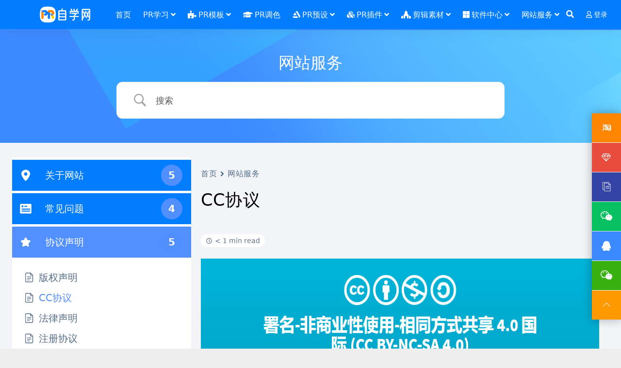

--- FILE ---
content_type: text/css
request_url: https://www.przixue.com/wp-content/plugins/5usujian-super-serv/asset/css/5usujian-serv-single.css?ver=3.0.0
body_size: 928
content:
#wysj-waiter {-webkit-transition:all 0.6s;-ms-transition:all 0.6s;-moz-transition:all 0.6s;}
#wysj-waiter a:before{color:#fff;}
#wysj-waiter ul{list-style: none; margin:0; padding:0;}
#wysj-waiter img{display: inline-block;}
#wysj-waiter{position: fixed; right: 0px; bottom:30%; margin-top: -90px; width: 60px; box-shadow: 0px 0px 20px rgba(0,0,0,.3); z-index: 9999;}
#wysj-waiter .waiter-ul li{list-style: none; position: relative; height: 60px; line-height: 60px; border-bottom: 1px solid #fff; box-sizing:content-box; margin:0; padding:0;}
#wysj-waiter .waiter-ul li:last-child{border-bottom:none;}
#wysj-waiter .waiter-ul li a{ position: absolute; left: 0; top: 0; z-index: 2; color: #fff; display: block; width: 60px; height: 60px; line-height: 60px; text-align: center; -webkit-transition:all 0.6s;-ms-transition:all 0.6s;-moz-transition:all 0.6s; text-decoration: none; font-size: 24px;}
#wysj-waiter .waiter-title{position: absolute; left: 0px; bottom: 1px; color: #fff; width: 80px; height: 40px; line-height: 40px; text-align: center;-webkit-transition:all 0.6s;-ms-transition:all 0.6s;-moz-transition:all 0.6s; background-color: #fff; box-shadow: 0px 0px 10px rgba(0,0,0,.3); z-index: 1; opacity: 0; visibility: hidden; box-sizing:border-box;}
#wysj-waiter .waiter-title:before{content: ''; display: block; width: 10px; height: 10px; position: absolute; right: -5px; top: 14px; background-color:#fff; transform:rotate(45deg);}
#wysj-waiter .waiter-ul li:hover .waiter-title{left: -88px; opacity: 1; visibility:visible;}

#wysj-waiter .waiter-ul li.wuyou-phone a{background-color: #f60;}
#wysj-waiter .waiter-ul li.wuyou-phone .waiter-title{background-color:#f60; }
#wysj-waiter .waiter-ul li.wuyou-phone .waiter-title:before{background-color:#f60; }

#wysj-waiter .waiter-ul li.wuyou-diy a{background-color: #81d8d0;}
#wysj-waiter .waiter-ul li.wuyou-diy .waiter-title{background-color:#81d8d0; height: auto; padding:10px;}
#wysj-waiter .waiter-ul li.wuyou-diy .waiter-title.wysj-single-title-no-img{padding: 0; height: 40px;}
#wysj-waiter .waiter-ul li.wuyou-diy .waiter-title img{width: 100%; display: block;}
#wysj-waiter .waiter-ul li.wuyou-diy .waiter-title:before{background-color:#81d8d0; }

#wysj-waiter .waiter-ul li.wuyou-qq a{background-color: #9266f9;}
#wysj-waiter .waiter-ul li.wuyou-qq .waiter-title{background-color:#9266f9; }
#wysj-waiter .waiter-ul li.wuyou-qq .waiter-title:before{background-color:#9266f9; }

#wysj-waiter .waiter-ul li.wuyou-ww a{background-color:#00b7ee;}
#wysj-waiter .waiter-ul li.wuyou-ww .waiter-title{background-color:#00b7ee; }
#wysj-waiter .waiter-ul li.wuyou-ww .waiter-title:before{background-color:#00b7ee; }

#wysj-waiter .waiter-ul li.wuyou-email a{background-color:#02df82;}
#wysj-waiter .waiter-ul li.wuyou-email .waiter-title{background-color:#02df82; }
#wysj-waiter .waiter-ul li.wuyou-email .waiter-title:before{background-color:#02df82; }

#wysj-waiter .waiter-ul li.wuyou-skype a{background-color:#ed4630;}
#wysj-waiter .waiter-ul li.wuyou-skype .waiter-title{background-color:#ed4630; }
#wysj-waiter .waiter-ul li.wuyou-skype .waiter-title:before{background-color:#ed4630; }

#wysj-waiter .waiter-ul li.wuyou-qqqun a{background-color:#cc9966;}
#wysj-waiter .waiter-ul li.wuyou-qqqun .waiter-title{background-color:#cc9966; }
#wysj-waiter .waiter-ul li.wuyou-qqqun .waiter-title:before{background-color:#cc9966; }

#wysj-waiter .waiter-ul li.wuyou-qrCode a{background-color:#16c2c2;}
#wysj-waiter .waiter-ul li.wuyou-qrCode .waiter-title{background-color:#16c2c2; height: auto; top: 1px; padding:10px; bottom:auto;}
#wysj-waiter .waiter-ul li.wuyou-qrCode .waiter-title img{width: 100%; display: block;}
#wysj-waiter .waiter-ul li.wuyou-qrCode .waiter-title p,
#wysj-waiter .waiter-ul li.wuyou-diy .waiter-title p{width: 100%; padding:0; margin:5px 0; text-align: center; font-size: 14px; line-height: 1em;}
#wysj-waiter .waiter-ul li.wuyou-qrCode .waiter-title:before{background-color:#16c2c2; }

#wysj-waiter .waiter-ul li.wuyou-top a{background-color:#333;}
#wysj-waiter .waiter-ul li.wuyou-top .waiter-title{background-color:#333; }
#wysj-waiter .waiter-ul li.wuyou-top .waiter-title:before{background-color:#333; }
.wysj-serv-unactive{position: fixed; right:0; bottom:0; z-index: 9999; background-color: #fff; color:#333; font-size: 12px; padding:10px; box-shadow: 0px 0px 10px rgba(0,0,0,.3);}
.wysj-serv-unactive p{margin:0;}
.wysj-serv-unactive a{color:#f60;}
.wysj-serv-unactive .wysj-close-once{padding:5px 10px; background-color: #f60; color: #fff; display: inline-block; margin-top: 10px;}

--- FILE ---
content_type: text/css
request_url: https://www.przixue.com/wp-content/uploads/5usujian-super-serv/5usujian-serv-custom.css?ver=1708860043277
body_size: 1102
content:

		/**5usujian.com create, please make sure this file can be written!**/
		/**Simple Start**/
		#wysj-waiter .waiter-ul li{border-bottom-color:#eeeeee;}
		#wysj-waiter{width:60px; bottom: 60px; right: 0px;}
		#wysj-waiter .waiter-ul li{height:60px;line-height:60px;}
		#wysj-waiter .waiter-ul li a{font-size:20px; width:60px; height:60px;line-height:60px;}
		#wysj-waiter .waiter-ul li .waiter-title{font-size:12px;}
		#wysj-waiter .waiter-title{width:120px;}
		#wysj-waiter .waiter-ul li:hover .waiter-title{left: -128px;}

		#wysj-waiter .waiter-ul li.wuyou-phone a,
		#wysj-waiter .waiter-ul li.wuyou-phone .waiter-title{background-color:; color:;}
		#wysj-waiter .waiter-ul li.wuyou-phone a:before{color:;}
		#wysj-waiter .waiter-ul li.wuyou-phone .waiter-title:before{background-color:;}
		#wysj-waiter .waiter-ul li.wuyou-phone:hover a,
		#wysj-waiter .waiter-ul li.wuyou-phone:hover .waiter-title{background-color:; color:;}
		#wysj-waiter .waiter-ul li.wuyou-phone a:hover:before{color:;}
		#wysj-waiter .waiter-ul li.wuyou-phone:hover .waiter-title:before{background-color:;}

		
				#wysj-waiter .waiter-ul #diy1605243731 a,
				#wysj-waiter .waiter-ul #diy1605243731 .waiter-title{background-color:rgba(255, 134, 0, 1); color:rgba(255, 255, 255, 1);}
				#wysj-waiter .waiter-ul #diy1605243731 .waiter-title:before{background-color:rgba(255, 134, 0, 1);}
				#wysj-waiter .waiter-ul #diy1605243731 a:before{color:rgba(255, 255, 255, 1);}
				#wysj-waiter .waiter-ul #diy1605243731 a:before{color:rgba(255, 255, 255, 1);}
				#wysj-waiter .waiter-ul #diy1605243731:hover a,
				#wysj-waiter .waiter-ul #diy1605243731:hover .waiter-title{background-color:rgba(255, 134, 0, 1); color:rgba(255, 255, 255, 1);}
				#wysj-waiter .waiter-ul #diy1605243731 a:hover:before{color:rgba(255, 255, 255, 1);}
				#wysj-waiter .waiter-ul #diy1605243731:hover .waiter-title:before{background-color:rgba(255, 134, 0, 1);}
				#wysj-waiter .waiter-ul #diy1605896886 a,
				#wysj-waiter .waiter-ul #diy1605896886 .waiter-title{background-color:rgba(232, 76, 61, 1); color:rgba(255, 255, 255, 1);}
				#wysj-waiter .waiter-ul #diy1605896886 .waiter-title:before{background-color:rgba(232, 76, 61, 1);}
				#wysj-waiter .waiter-ul #diy1605896886 a:before{color:rgba(255, 255, 255, 1);}
				#wysj-waiter .waiter-ul #diy1605896886 a:before{color:rgba(255, 255, 255, 1);}
				#wysj-waiter .waiter-ul #diy1605896886:hover a,
				#wysj-waiter .waiter-ul #diy1605896886:hover .waiter-title{background-color:; color:;}
				#wysj-waiter .waiter-ul #diy1605896886 a:hover:before{color:;}
				#wysj-waiter .waiter-ul #diy1605896886:hover .waiter-title:before{background-color:;}
				#wysj-waiter .waiter-ul #diy1705421965 a,
				#wysj-waiter .waiter-ul #diy1705421965 .waiter-title{background-color:rgba(51, 67, 166, 1); color:;}
				#wysj-waiter .waiter-ul #diy1705421965 .waiter-title:before{background-color:rgba(51, 67, 166, 1);}
				#wysj-waiter .waiter-ul #diy1705421965 a:before{color:;}
				#wysj-waiter .waiter-ul #diy1705421965 a:before{color:;}
				#wysj-waiter .waiter-ul #diy1705421965:hover a,
				#wysj-waiter .waiter-ul #diy1705421965:hover .waiter-title{background-color:; color:;}
				#wysj-waiter .waiter-ul #diy1705421965 a:hover:before{color:;}
				#wysj-waiter .waiter-ul #diy1705421965:hover .waiter-title:before{background-color:;}
				#wysj-waiter .waiter-ul #diy1708859747 a,
				#wysj-waiter .waiter-ul #diy1708859747 .waiter-title{background-color:rgba(7, 193, 96, 1); color:;}
				#wysj-waiter .waiter-ul #diy1708859747 .waiter-title:before{background-color:rgba(7, 193, 96, 1);}
				#wysj-waiter .waiter-ul #diy1708859747 a:before{color:;}
				#wysj-waiter .waiter-ul #diy1708859747 a:before{color:;}
				#wysj-waiter .waiter-ul #diy1708859747:hover a,
				#wysj-waiter .waiter-ul #diy1708859747:hover .waiter-title{background-color:rgba(7, 193, 96, 1); color:;}
				#wysj-waiter .waiter-ul #diy1708859747 a:hover:before{color:;}
				#wysj-waiter .waiter-ul #diy1708859747:hover .waiter-title:before{background-color:rgba(7, 193, 96, 1);}#wysj-waiter .waiter-ul #diy1708859747 .waiter-title{bottom:auto; top:1px;}

		#wysj-waiter .waiter-ul li.wuyou-qq a,
		#wysj-waiter .waiter-ul li.wuyou-qq .waiter-title{background-color:rgba(61, 137, 255, 1); color:;}
		#wysj-waiter .waiter-ul li.wuyou-qq a:before{color:;}
		#wysj-waiter .waiter-ul li.wuyou-qq .waiter-title:before{background-color:rgba(61, 137, 255, 1);}
		#wysj-waiter .waiter-ul li.wuyou-qq:hover a,
		#wysj-waiter .waiter-ul li.wuyou-qq:hover .waiter-title{background-color:; color:;}
		#wysj-waiter .waiter-ul li.wuyou-qq a:hover:before{color:;}
		#wysj-waiter .waiter-ul li.wuyou-qq:hover .waiter-title:before{background-color:;}

		#wysj-waiter .waiter-ul li.wuyou-ww a,
		#wysj-waiter .waiter-ul li.wuyou-ww .waiter-title{background-color:; color:;}
		#wysj-waiter .waiter-ul li.wuyou-ww a:before{color:;}
		#wysj-waiter .waiter-ul li.wuyou-ww a:hover:before{color:;}
		#wysj-waiter .waiter-ul li.wuyou-ww .waiter-title:before{background-color:;}
		#wysj-waiter .waiter-ul li.wuyou-ww:hover a,
		#wysj-waiter .waiter-ul li.wuyou-ww:hover .waiter-title{background-color:; color:;}
		#wysj-waiter .waiter-ul li.wuyou-ww:hover .waiter-title:before{background-color:;}

		#wysj-waiter .waiter-ul li.wuyou-email a,
		#wysj-waiter .waiter-ul li.wuyou-email .waiter-title{background-color:; color:;}
		#wysj-waiter .waiter-ul li.wuyou-email a:before{color:;}
		#wysj-waiter .waiter-ul li.wuyou-email a:hover:before{color:;}
		#wysj-waiter .waiter-ul li.wuyou-email .waiter-title:before{background-color:;}
		#wysj-waiter .waiter-ul li.wuyou-email:hover a,
		#wysj-waiter .waiter-ul li.wuyou-email:hover .waiter-title{background-color:; color:;}
		#wysj-waiter .waiter-ul li.wuyou-email:hover .waiter-title:before{background-color:;}

		#wysj-waiter .waiter-ul li.wuyou-qrCode a,
		#wysj-waiter .waiter-ul li.wuyou-qrCode .waiter-title{background-color:rgba(56, 177, 16, 1); color:;}
		#wysj-waiter .waiter-ul li.wuyou-qrCode a:before{color:;}
		#wysj-waiter .waiter-ul li.wuyou-qrCode a:hover:before{color:;}
		#wysj-waiter .waiter-ul li.wuyou-qrCode .waiter-title p{color:;}
		#wysj-waiter .waiter-ul li.wuyou-qrCode .waiter-title:before{background-color:rgba(56, 177, 16, 1);}
		#wysj-waiter .waiter-ul li.wuyou-qrCode:hover a,
		#wysj-waiter .waiter-ul li.wuyou-qrCode:hover .waiter-title{background-color:; color:;}
		#wysj-waiter .waiter-ul li.wuyou-qrCode:hover .waiter-title p{color:;}
		#wysj-waiter .waiter-ul li.wuyou-qrCode:hover .waiter-title:before{background-color:;}

		#wysj-waiter .waiter-ul li.wuyou-skype a,
		#wysj-waiter .waiter-ul li.wuyou-skype .waiter-title{background-color:; color:;}
		#wysj-waiter .waiter-ul li.wuyou-skype a:before{color:;}
		#wysj-waiter .waiter-ul li.wuyou-skype a:hover:before{color:;}
		#wysj-waiter .waiter-ul li.wuyou-skype .waiter-title:before{background-color:;}
		#wysj-waiter .waiter-ul li.wuyou-skype:hover a,
		#wysj-waiter .waiter-ul li.wuyou-skype:hover .waiter-title{background-color:; color:;}
		#wysj-waiter .waiter-ul li.wuyou-skype:hover .waiter-title:before{background-color:;}

		#wysj-waiter .waiter-ul li.wuyou-whatsapp a,
		#wysj-waiter .waiter-ul li.wuyou-whatsapp .waiter-title{background-color:; color:;}
		#wysj-waiter .waiter-ul li.wuyou-whatsapp a:before{color:;}
		#wysj-waiter .waiter-ul li.wuyou-whatsapp a:hover:before{color:;}
		#wysj-waiter .waiter-ul li.wuyou-whatsapp .waiter-title:before{background-color:;}
		#wysj-waiter .waiter-ul li.wuyou-whatsapp:hover a,
		#wysj-waiter .waiter-ul li.wuyou-whatsapp:hover .waiter-title{background-color:; color:;}
		#wysj-waiter .waiter-ul li.wuyou-whatsapp:hover .waiter-title:before{background-color:;}

		#wysj-waiter .waiter-ul li.wuyou-qqqun a,
		#wysj-waiter .waiter-ul li.wuyou-qqqun .waiter-title{background-color:; color:;}
		#wysj-waiter .waiter-ul li.wuyou-qqqun a:before{color:;}
		#wysj-waiter .waiter-ul li.wuyou-qqqun a:hover:before{color:;}
		#wysj-waiter .waiter-ul li.wuyou-qqqun .waiter-title:before{background-color:;}
		#wysj-waiter .waiter-ul li.wuyou-qqqun:hover a,
		#wysj-waiter .waiter-ul li.wuyou-qqqun:hover .waiter-title{background-color:; color:;}
		#wysj-waiter .waiter-ul li.wuyou-qqqun:hover .waiter-title:before{background-color:;}

		#wysj-waiter .waiter-ul li.wuyou-top a,
		#wysj-waiter .waiter-ul li.wuyou-top .waiter-title{background-color:rgba(255, 153, 0, 1); color:#ffffff;}
		#wysj-waiter .waiter-ul li.wuyou-top a:before{color:#ffffff;}
		#wysj-waiter .waiter-ul li.wuyou-top a:hover:before{color:#ffffff;}
		#wysj-waiter .waiter-ul li.wuyou-top .waiter-title:before{background-color:rgba(255, 153, 0, 1);}
		#wysj-waiter .waiter-ul li.wuyou-top:hover a,
		#wysj-waiter .waiter-ul li.wuyou-top:hover .waiter-title{background-color:rgba(255, 153, 0, 1); color:#ffffff;}
		#wysj-waiter .waiter-ul li.wuyou-top:hover .waiter-title:before{background-color:rgba(255, 153, 0, 1);}
		
		#wysj-talk-box{bottom:60px!important;}
		#wysj-talk-box .wysj-talk{ color:#ffffff!important; background-color:#ff0000!important;}
		#wysj-talk-box .wysj-talk:before{ color:#ffffff!important;}
		/**Simple Over**/

		
			#wysj-switch{ color: rgba(33, 0, 39, 1) !important; background-color:#ffffff!important;}
			@media screen and (max-width: 450px){#wysj-switch,#wysj-trade{display:none !important;}#wysj-switch{bottom:30%!important;}}

--- FILE ---
content_type: text/css
request_url: https://www.przixue.com/wp-content/plugins/5usujian-super-serv/asset/css/5usujian-serv-mobile.css?ver=3.0.0
body_size: 1265
content:
#wysj-switch{ display: none; width: 52px; height: 52px; text-align: center; line-height: 52px; border-radius: 50%; color: #333; font-size: 32px; background-color: #fff; position: fixed; right: 10px; bottom: 30%; z-index: 999; text-decoration: none; box-shadow: 0px 0px 10px rgba(0,0,0,0.3);-webkit-transition:all 0.6s;-ms-transition:all 0.6s;-moz-transition:all 0.6s;}
#wysj-switch.wysj{font-family: "wysj" !important; font-size: 32px;}
#wysj-pop{ position: fixed; top: 0; bottom: 0; left: 0; right: 0; z-index: 998; width: 100%; height: 100%; background-color: transparent; display: none;}
#wysj-talk-box{position: fixed; width: 50px; height: 50px; right: 50px; bottom: 20%; z-index: 9999;-webkit-transition:all 0.6s;-ms-transition:all 0.6s;-moz-transition:all 0.6s;}
#wysj-talk-box:after{content: ''; z-index: 9998; position: absolute; left: 10px; top: 10px; display: block; width: 30px; height: 30px; border: 2px solid #eee; border-radius: 50%;animation:scale 2s 2s infinite;}
#wysj-talk-box .wysj-talk{font-family: "wysj" !important; display: block; position: absolute; z-index: 9999; text-decoration: none; background-color: #f00; color:#fff; width: 50px; height: 50px; line-height: 50px; text-align: center; font-size: 24px; border-radius: 5px; box-shadow: 0px 0px 20px rgba(0,0,0,.3); -webkit-transition:all 0.6s;-ms-transition:all 0.6s;-moz-transition:all 0.6s;}
#wysj-talk-box .wysj-talk:hover{ box-shadow: 0px 0px 40px rgba(0,0,0,.3); }
#wysj-talk-box .wysj-talk-text{position: absolute; top: -95px; right: 0; z-index: 9999; width: 18em; height: 4.2em; box-sizing:content-box;background-color: #fff; box-shadow: 0px 0px 20px rgba(0,0,0,.3); padding:10px; border-radius: 5px; font-size: 14px; color: #666; display: flex; align-items:center; opacity: 0; -webkit-transform-style: preserve-3d;  -webkit-transform:perspective(600px) rotateY(90deg);  -webkit-transform-origin:100% 100%;  -webkit-animation:transform 20s linear 0s infinite; -moz-transform-style: preserve-3d;  -moz-transform:perspective(600px) rotateY(90deg);  -moz-transform-origin:100% 100%;  -moz-animation:transform 20s linear 0s infinite; -ms-transform-style: preserve-3d;  -ms-transform:perspective(600px) rotateY(90deg);  -ms-transform-origin:100% 100%;  -ms-animation:transform 20s linear 0s infinite;transform-style: preserve-3d; transform:perspective(600px) rotateY(90deg); transform-origin:100% 100%; animation:transform 20s linear 0s infinite;}
#wysj-talk-box .wysj-talk-text:after{content: ''; display: block; width: 16px; height: 16px; position: absolute; right: 16px; bottom: -7px; -webkit-transform:rotate(45deg); -moz-transform:rotate(45deg); -ms-transform:rotate(45deg); background-color: #fff;}

#wysj-waiter.wysj-hidden{ opacity: 0; visibility: hidden; 
	-webkit-transform:perspective(600px) rotateY(90deg); 
	-webkit-transform-origin:100% 100%; 
	-moz-transform:perspective(600px) rotateY(90deg); 
	-moz-transform-origin:100% 100%; 
	-ms-transform:perspective(600px) rotateY(90deg); 
	-ms-transform-origin:100% 100%;
	transform:perspective(600px) rotateY(90deg); 
	transform-origin:100% 100%;}
#wysj-normal.wysj-hidden{ opacity: 0; visibility: hidden; 
	-webkit-transform:perspective(600px) rotateY(90deg); 
	-webkit-transform-origin:100% 100%; 
	-moz-transform:perspective(600px) rotateY(90deg); 
	-moz-transform-origin:100% 100%; 
	-ms-transform:perspective(600px) rotateY(90deg); 
	-ms-transform-origin:100% 100%;
	transform:perspective(600px) rotateY(90deg); 
	transform-origin:100% 100%;}
#wysj-talk-box.wysj-hidden{ opacity: 0; visibility: hidden; 
	-webkit-transform:perspective(600px) rotateY(90deg); 
	-webkit-transform-origin:100% 100%; 
	-moz-transform:perspective(600px) rotateY(90deg); 
	-moz-transform-origin:100% 100%; 
	-ms-transform:perspective(600px) rotateY(90deg); 
	-ms-transform-origin:100% 100%;
	transform:perspective(600px) rotateY(90deg); 
	transform-origin:100% 100%;}

@media screen and (max-width: 450px){
	#wysj-talk-box{
		display: none;
	}
	#wysj-switch{
		display: block; 
		-webkit-transform:perspective(600px) rotateY(0);
		-moz-transform:perspective(600px) rotateY(0);
		-ms-transform:perspective(600px) rotateY(0);
		transform:perspective(600px) rotateY(0);
		-webkit-transform-style: preserve-3d;
		transform-style: preserve-3d;
		-webkit-transform-origin:right center;
		-moz-transform-origin:right center;
		-ms-transform-origin:right center;
		transform-origin:right center;
	}
	#wysj-switch.wysj-icon-close{
		-webkit-transform:rotateY(90deg);
		-moz-transform:rotateY(90deg);
		-ms-transform:rotateY(90deg);
		transform:rotateY(90deg);
	}
	#wysj-pop{display: none;}

	#wysj-normal{
		-webkit-transition:all 0.6s;
		-ms-transition:all 0.6s;
		-moz-transition:all 0.6s;
		-webkit-transform:perspective(600px) rotateY(90deg);
		transform:perspective(600px) rotateY(90deg);
		-webkit-transform-style: preserve-3d;
		-moz-transform-style: preserve-3d;
		transform-style: preserve-3d;
		-webkit-transform-origin:right center;
		-moz-transform-origin:right center;
		transform-origin:right center;
	}
	#wysj-normal.wysj-box-open{
		right: 0px;
		-webkit-transform:rotateY(0);
		-moz-transform:rotateY(0);
		-ms-transform:rotateY(0);
		transform:rotateY(0);
	}

	#wysj-waiter{
		-webkit-transition:all 0.6s;
		-ms-transition:all 0.6s;
		-moz-transition:all 0.6s;
		-webkit-transform:perspective(600px) rotateY(90deg);
		transform:rotateY(90deg);
		-webkit-transform-style: preserve-3d;
		transform-style: preserve-3d;
		-webkit-transform-origin:right center;
		transform-origin:right center;
	}
	#wysj-waiter.wysj-box-open{
		right: 0px;
		-webkit-transform:rotateY(0);
		-moz-transform:rotateY(0);
		-ms-transform:rotateY(0);
		transform:rotateY(0);
	}
}

@keyframes scale {
	from {opacity: 1; transform: scale(0);}
	to {opacity: 0; transform: scale(4);}
}
@-webkit-keyframes scale {
	from {opacity: 1; -webkit-transform: scale(0);}
	to {opacity: 0; -webkit-transform: scale(4);}
}
@-moz-keyframes scale {
	from {opacity: 1; -moz-transform: scale(0);}
	to {opacity: 0; -moz-transform: scale(4);}
}
@-ms-keyframes scale {
	from {opacity: 1; -ms-transform: scale(0);}
	to {opacity: 0; -ms-transform: scale(4);}
}
@keyframes transform {
	0% {opacity: 0;transform: rotateY(90deg);}
	10% {opacity: 0;transform: rotateY(90deg);}
	13% {opacity: 1; transform: rotateY(0deg);}
	55% {opacity: 1; transform: rotateY(0deg);}
	58% {opacity: 0;transform: rotateY(90deg);}
	100% {opacity: 0;transform: rotateY(90deg);}
}
@-webkit-keyframes transform {
	0% {opacity: 0;-webkit-transform: rotateY(90deg);}
	10% {opacity: 0;-webkit-transform: rotateY(90deg);}
	13% {opacity: 1; -webkit-transform: rotateY(0deg);}
	55% {opacity: 1; -webkit-transform: rotateY(0deg);}
	58% {opacity: 0;-webkit-transform: rotateY(90deg);}
	100% {opacity: 0;-webkit-transform: rotateY(90deg);}
}
@-moz-keyframes transform {
	0% {opacity: 0;-moz-transform: rotateY(90deg);}
	10% {opacity: 0;-moz-transform: rotateY(90deg);}
	13% {opacity: 1; -moz-transform: rotateY(0deg);}
	55% {opacity: 1; -moz-transform: rotateY(0deg);}
	58% {opacity: 0;-moz-transform: rotateY(90deg);}
	100% {opacity: 0;-moz-transform: rotateY(90deg);}
}
@-ms-keyframes transform {
	0% {opacity: 0;-ms-transform: rotateY(90deg);}
	10% {opacity: 0;-ms-transform: rotateY(90deg);}
	13% {opacity: 1; -ms-transform: rotateY(0deg);}
	55% {opacity: 1; -ms-transform: rotateY(0deg);}
	58% {opacity: 0;-ms-transform: rotateY(90deg);}
	100% {opacity: 0;-ms-transform: rotateY(90deg);}
}

--- FILE ---
content_type: text/javascript;charset=UTF-8
request_url: https://www.przixue.com/wp-content/plugins/wpmel_url_check/mel_pan_check.php?ver=473d323a7024899768db2fe63ca77f9e
body_size: 483
content:
function check_url_mel(postid){
    var _this = jQuery('.mel_check_con');
    _this.html('<div class="text btn btn-primary rounded-pill"><i class="fa fa-spinner fa-spin me-1"></i>正在检测</div>');
    jQuery.post(wpmel.ajaxurl, {
        action: "wpmel_check_bdpan_url",
        post_id:wpmel.post_id
    },
    function(n) {
        if(n.status == 0){
                            _this.hide();
            
            
                        


        }else{
                            _this.html('<a target="_blank" href="https://www.przixue.com/user/ticket/"><div class="text btn btn-danger rounded-pill">'+n.msg+'</div></a>'); 
                    }   
    })
}

jQuery(function(){
            if(jQuery('.down-buy-info').length > 0 && wpmel.have_pan){
            jQuery('.down-buy-info').before('<div class="mel_check_con rounded-pill"><button type="button" class="mel_check_pan btn btn-primary">检测下载链接</button></div>')
        };

        if(wpmel.have_pan){
            }
            if(jQuery('.mel_check_con .mel_check_pan').length > 0 && wpmel.have_pan){
            check_url_mel(wpmel.post_id);
        };
        jQuery(".mel_check_con .mel_check_pan").on("click",
        function() {
            check_url_mel(wpmel.post_id);
    })
});

